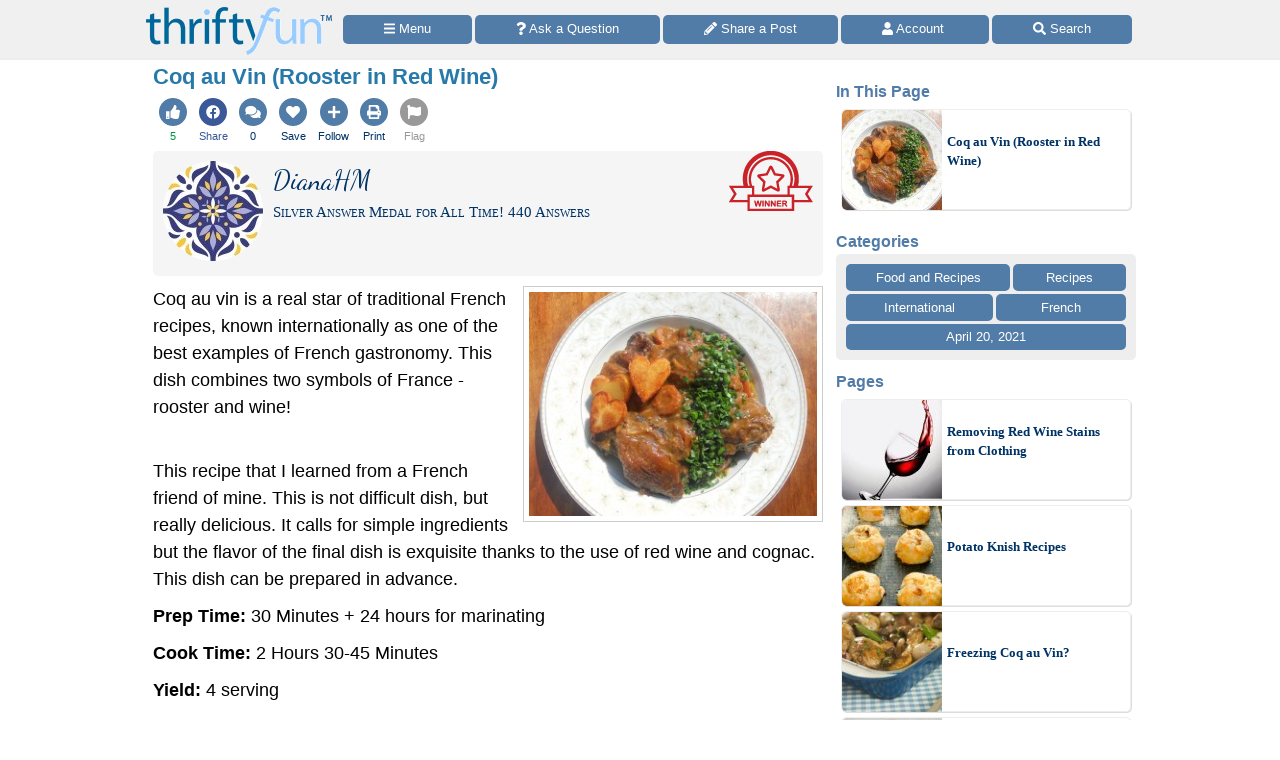

--- FILE ---
content_type: text/html
request_url: https://www.thriftyfun.com/Coq-au-Vin-Rooster-in-Red-Wine.html
body_size: 19028
content:
<!doctype html>
<html lang="en" xmlns="http://www.w3.org/1999/xhtml" xmlns:fb="https://www.facebook.com/2008/fbml"><head><meta charset="utf-8"><title>Coq au Vin (Rooster in Red Wine) | ThriftyFun</title><meta http-equiv="X-UA-Compatible" content="IE=edge"><meta http-equiv="Content-Language" content="en"><meta name="Description" content="Coq au vin is a real star of traditional French recipes, known internationally as one of the best examples of French gastronomy. This dish combines two symbols of France - rooster and wine!"><meta name="robots" content="index,follow,max-image-preview:large"><meta name="viewport" content="width=device-width,minimum-scale=1,initial-scale=1"><meta property="fb:app_id" content="188693417815572"><meta property="og:image" content="https://img.thrfun.com/img/242/838/coq-au-vin-rooster-in-wine_x5.jpg"><meta property="og:image" content="https://img.thrfun.com/img/242/838/coq-au-vin-rooster-in-wine_tx5.jpg"><meta property="og:site_name" content="ThriftyFun"><meta property="og:title" content="Coq au Vin (Rooster in Red Wine)"><meta property="og:type" content="article"><meta property="og:url" content="https://www.thriftyfun.com/Coq-au-Vin-Rooster-in-Red-Wine.html"><meta property="og:description" content="Coq au vin is a real star of traditional French recipes, known internationally as one of the best examples of French gastronomy. This dish combines two symbols of France - rooster and wine!"><link rel="canonical" href="https://www.thriftyfun.com/Coq-au-Vin-Rooster-in-Red-Wine.html"><link href="https://fonts.googleapis.com/css?family=Dancing%20Script&amp;display=swap" media="all" rel="stylesheet"><style>html{color:#000;background:#FFF}body{font:18px/1.5 verdana,helvetica,clean,sans-serif;*font-size:small;*font:x-small;margin:0;padding:0}a:visited,a:link{color:#036;text-decoration:none}a:hover{color:#999;text-decoration:underline}ol{list-style:decimal outside}ul{list-style:disc outside}div,li{margin:0}ol,ul{margin-left:2em}h1{margin:1em 0}p{margin-bottom:1em}div,h1,li,ol,p,ul{padding:0}img{border:0}h1{font-weight:bold}h1{font-size:138.5%}.tf_gd_sel{-webkit-appearance:none;font-size:16px;height:100%;left:0;opacity:0;position:absolute;top:0;width:100%}.tf_gd_btn{background:#517ca8;border-radius:5px;border-width:0;box-sizing:border-box;color:#fff;cursor:pointer;display:inline-block;font-style:normal;font-weight:normal;line-height:1.5;overflow:hidden;padding:.4em 1em;text-align:center;text-decoration:none;vertical-align:middle;white-space:pre}.tf_gd_nil{-webkit-appearance:none;background:0;border:0;margin:0;padding:0;text-decoration:none}button.tf_gd_nil{line-height:19.5px}.tf_gd_rbn{box-sizing:border-box;clear:both;display:-webkit-box-flex;display:-moz-box-flex;display:-webkit-flex;display:-ms-flex;display:flex;margin:20px auto 10px;position:relative;text-align:center;width:100%}.tf_gd_rbn_btn,a.tf_gd_rbn_btn{background:#517ca8;border-radius:5px;color:#fff;cursor:pointer;display:inline-block;flex:1 1 30%;margin-right:3px;max-height:1.8em;overflow:hidden;padding:.4em 1em;text-decoration:none;text-overflow:ellipsis;white-space:pre;width:25%}.tf_gd_rbn_thb,a.tf_gd_rbn_thb{background:#00933B;flex:1 1 30%;max-width:72px}.tf_gd_rbn_flg,a.tf_gd_rbn_flg{background:#999;flex:1 1 3%;max-width:26px;min-width:26px}.tf_gd_rbn_min,a.tf_gd_rbn_min{flex:1 1 30%;max-width:144px}.tf_gd_rbn_lbl,.tf_gd_rbn_rpy{background:#fff;color:#00933B;cursor:auto;flex:1 1 20%;padding:.4em 0;text-align:right}.tf_gd_rbn_rpy{flex:1 1 50%}.tf_gd_btn,.tf_gd_rbn,.tf_gd_fnt{font-family:"Lucida Grande","Lucida Sans Unicode",sans-serif;font-size:13px;font-weight:normal}.sb_27{background:#fff;border-radius:4px;color:#517ca8;display:inline-block;height:15px;padding:3px;vertical-align:top;width:15px}.sb_27 .ga{margin-top:-1px}.sb_27 .sa{height:15px;margin-top:-1px;width:15px}.sb_15{color:#517ca8;font-family:"Lucida Grande","Lucida Sans Unicode",sans-serif;font-size:16px;font-weight:bold;margin:0 10px;padding-top:10px;text-align:left}.sb_18{bottom:72px;position:fixed;width:300px}.sb_11{background:#eee;border-radius:5px;box-sizing:border-box;clear:both;display:-webkit-box-flex;display:-moz-box-flex;display:-webkit-flex;display:-ms-flex;display:flex;flex-wrap:wrap;font-family:"Lucida Grande","Lucida Sans Unicode",sans-serif;font-size:13px;margin:0 10px}.sb_12{margin-bottom:10px}a.sb_10,span.sb_10{background:#517ca8;border-radius:5px;box-sizing:border-box;color:#fff;flex:1 1 auto;margin:0 3px 3px 0;max-height:2.2em;min-width:80px;overflow:hidden;padding:.3em 1em;text-decoration:none;white-space:pre}a.sb_10{cursor:pointer}.sb_4{padding:10px 7px 7px 10px}a.sb_2{background:#517ca8;border-radius:5px;box-sizing:border-box;color:#fff;cursor:pointer;flex:1 1 33%;margin:0 3px 3px 0;overflow:hidden;padding:.3em 1em;text-align:left;text-decoration:none;text-overflow:ellipsis;white-space:pre}.sb_3{box-sizing:border-box;flex:1 1 33%;margin:0 3px 0 0;padding:0 1em}#sb_28{margin:0 0 10px 0;width:100%}#_tf_29{margin-bottom:0;margin-top:0}.sa-gsocial{color:#517ca8;font-size:28px;padding:1px}.sa-c-white{color:#fff}.st_tf55424096_30{box-sizing:border-box;margin:0 -2px;overflow:hidden;text-align:left;width:100%}.st_tf55424096_31{box-sizing:border-box;display:inline-block;vertical-align:top}.st_tf55424096_33{box-sizing:border-box;display:-webkit-box-flex;display:-moz-box-flex;display:-webkit-flex;display:-ms-flex;display:flex;flex-wrap:wrap;font-size:16px;min-height:58px;overflow:hidden;width:100%}.st_tf55424096_36{color:#537DA6;cursor:pointer;display:inline-block;flex:1 1 auto;flex-align:center;line-height:18px;padding:5px 3px;text-align:center;vertical-align:top}.st_tf55424096_41{font-size:11px;text-align:center}.st_tf55424096_44{color:#3B5998}.st_tf55424096_45{color:#00933B}.st_tf55424096_40{color:#999}html{background:#fff}body{background:#fff;margin:0 auto;max-width:1000px}#tf_body{background:#fff}#tf_hdr_bkg{background:#f0f0f0;border-bottom:solid 2px #eee;box-sizing:border-box;font-size:16px;height:45px;left:0;position:absolute;text-align:center;top:0;width:100%;z-index:10001}#hdr_64,#hdr_65{box-sizing:border-box;display:-webkit-box-flex;display:-moz-box-flex;display:-webkit-flex;display:-ms-flex;display:flex;margin:0 auto;max-width:1000px;white-space:pre;width:100%}#hdr_67{display:none}#hdr_68{height:36px;margin:5px 4px 0;vertical-align:top;width:140px}#hdr_69{box-sizing:border-box;display:inline-block;float:left;width:148px}#tf_hdr_arg{box-sizing:border-box;display:inline-block;width:calc(100% - 148px)}#hdr_70{box-sizing:border-box;display:-webkit-box-flex;display:-moz-box-flex;display:-webkit-flex;display:-ms-flex;display:flex;font-family:"Lucida Grande","Lucida Sans Unicode",sans-serif;font-size:13px;height:30px;margin-top:7px;padding:0 4px 0 5px;text-align:left;width:100%}a.hdr_73,span.hdr_73{display:none}a.hdr_72,span.hdr_72{display:inline-block}a.hdr_71,span.hdr_71{background:#517ca8;box-sizing:border-box;color:#fff;cursor:pointer;flex:1 1 auto;margin-right:1px;max-height:2.2em;min-width:16%;overflow:hidden;padding:.3em 0;text-align:center;text-decoration:none;white-space:pre}a.hdr_71:first-child,span.hdr_71:first-child{border-bottom-left-radius:5px;border-top-left-radius:5px}a.hdr_71:last-child,span.hdr_71:last-child{border-bottom-right-radius:5px;border-top-right-radius:5px}#hdr_74{height:45px}.hdr_act_msg{color:#a9bfd6;font-size:smaller;vertical-align:top}#ftr_75{clear:both;font-size:14px;margin:10px 0 126px 0;padding:20px;text-align:center}#tf_hdr_arw{bottom:19px;color:#517ca8;display:none;font-size:38px;height:38px;right:5px;position:fixed;width:38px;z-index:10002}.tf_gd_ad{display:inline-block;text-align:center}.tf_gd_tb{overflow:auto;overflow-y:hidden}.tf_gd_img{border:0;box-sizing:border-box;display:inline-block;float:right;height:auto;margin:0;max-width:calc(100% - 350px);min-width:150px;padding:0 0 10px 20px}.tf_gd_bdr{border-style:solid;border-width:1px}.tf_gd_big{font-size:16px}.tf_gd_bwd{min-width:30%}.tf_gd_bsm{font-size:10px}.tf_gd_rgt{float:right;margin-left:10px}.tf_gd_lft{float:left;margin-right:10px}.tf_gd_fd_act{cursor:pointer}.tf_gd_fd_div{position:relative}.tf_gd_fd_fade{background:rgba(255,255,255,0.5);background:linear-gradient(rgba(255,255,255,0),rgba(255,255,255,0.75),rgba(255,255,255,1));bottom:0;box-sizing:border-box;height:2em;overflow:hidden;position:absolute;text-align:center;width:100%;z-index:10}.tf_gd_fd_wbn{margin:5px;text-align:center}.tf_gdb_wht,a.tf_gdb_wht{background:#fff;color:#517ca8}.tf_gdb_grn,a.tf_gdb_grn{background:#00933B}.tf_gdb_gry,a.tf_gdb_gry{background:#ccc}.tf_gdb_drk,a.tf_gdb_drk{background:#999}.tf_gdb_red,a.tf_gdb_red{background:#C92228}.tf_gdb_orn,a.tf_gdb_orn{background:orange}.tf_gdb_brn,a.tf_gdb_brn{background:#945200}.tf_gdb_prp,a.tf_gdb_prp{background:#aa27a4}.tf_gdb_fbk,a.tf_gdb_fbk{background:#3B5998}.tf_gdc_blk,a.tf_gdc_blk{border-color:#000;color:#000}.tf_gdc_grn,a.tf_gdc_grn{border-color:#00933B;color:#00933B}.tf_gdc_gry,a.tf_gdc_gry{border-color:#ccc;color:#ccc}.tf_gdc_drk,a.tf_gdc_drk{border-color:#555;color:#555}.tf_gdc_red,a.tf_gdc_red{border-color:#C92228;color:#C92228}.tf_gdc_orn,a.tf_gdc_orn{border-color:orange;color:orange}.tf_gdc_brn,a.tf_gdc_brn{border-color:#945200;color:#945200}.tf_gdc_prp,a.tf_gdc_prp{border-color:#aa27a4;color:#aa27a4}.tf_gdc_fbk,a.tf_gdc_fbk{border-color:#3B5998;color:#3B5998}.tf_gd_clr{clear:both}.tf_gd_nw{white-space:nowrap}.bnr_tf{display:none}.bv2m_loc{clear:both;display:-webkit-box-flex;display:-moz-box-flex;display:-webkit-flex;display:-ms-flex;display:flex;flex-wrap:wrap;margin-right:5px}.bv2m_wrp,.bv2n_wrp{background:#fff;box-sizing:border-box;display:inline-block;flex:1 1 240px;margin:5px 0 0 5px;max-width:520px;min-width:260px;position:relative;vertical-align:top;width:100%}.bv2m_pad{background:#fff;margin:0 5px}.bv2m_div,.bv2n_div{border-radius:5px;border:solid 1px #eee;box-sizing:border-box;box-shadow:1px 1px 0 #ddd;cursor:pointer;text-align:left}.bv2m_div{height:176px}.bv2n_div{height:101px}.bv2m_ad{border-radius:5px;border:solid 1px #eee;box-shadow:1px 1px 0 #ddd;box-sizing:border-box;padding-right:5px}.bv2m_txt,.bv2n_txt{box-sizing:border-box;display:inline-block;font-family:Verdana;margin:0 0 0 5px;min-height:24px;overflow:hidden;vertical-align:middle;position:relative}.bv2m_txt{font-size:14px;max-height:175px;width:calc(100% - 180px)}.bv2n_txt{font-size:13px;max-height:100px;width:calc(100% - 105px)}.bv2m_byl{display:inline-block;margin-top:5px;width:100%}.bv2m_fdr{background:rgba(255,255,255,0.5);background:linear-gradient(rgba(255,255,255,0),rgba(255,255,255,0.6),rgba(255,255,255,0.9),rgba(255,255,255,1));bottom:0;box-sizing:border-box;display:block;height:20px;left:0;position:absolute;right:0}.bv2m_ttl{display:inline-block;font-weight:bold;margin:5px 0;width:100%}.bv2m_rlt{background:#fff;border-radius:5px;box-sizing:border-box;color:#517ca8;display:inline-block;text-align:left}.bv2m_img,.bv2n_img{border-bottom-left-radius:5px;border-top-left-radius:5px;border:0 !important;box-sizing:border-box;display:inline-block;vertical-align:middle}.bv2m_img{max-height:175px;width:175px}.bv2n_img{max-height:100px;width:100px}.bv2m_bnr,.bv2n_bnr{box-sizing:border-box;max-height:25px;width:auto}.bv2m_dnr,.bv2n_dnr{background:#F0F0F0;border-top-left-radius:5px;box-sizing:border-box;height:25px;left:1px;position:absolute;text-align:left;top:0}.bv2m_dnr{width:175px}.bv2n_dnr{width:100px}p{margin:10px 0 0;text-align:left}h1{color:#2779aa;font-size:123.1%}h2,h3{color:#333;font-size:108%}ul{margin:10px 0 0;text-align:left}ul>li{list-style-type:disc;margin:0 1.5em 0.5em}li.lh,lh{display:inline-block;font-weight:bold;list-style-type:none;margin:10px 0 0}ol{margin:10px 0;text-align:left}ol>li{list-style-position:inside;list-style-type:decimal;margin:10px 8px 0}.art_sbdy{background:#fff;border:0;display:inline-block;margin:0 10px 5px;overflow:visible;padding:0;vertical-align:top;width:calc(100% - 20px)}button.art{float:right;margin-left:10px;vertical-align:middle}div.art{background:#dde5ee;background:linear-gradient(#dde5ee 20px,#fff 40px,#fff);border:0;clear:both;margin:10px -10px 10px;padding:5px 10px 0;text-align:left}div.art:first-child{margin-top:0}div.art img.art_img{margin-left:-10px}hr.art{border:0;border-top:.5em solid #eee;clear:both;margin-top:1em}h2.art{color:#27aa6d;font-weight:bold;text-align:left}h3.art,h4.art{color:#2779aa;font-weight:bold;text-align:left}p.art{padding:0}.art_top{display:inline-block;width:100%;zoom:1}.jump{cursor:pointer}.top{margin-top:0 !important}div.art_img{float:right;margin-top:0px;text-align:center}img.art_img{border:0;padding:0;max-width:100%;height:auto}img.avatar{border-radius:50%;height:auto;float:left;margin-bottom:5px;margin-right:5px;vertical-align:middle;width:100px}img.photo{border:0;padding:0;max-width:100%;height:auto}.fbc{margin-left:20px}.fb_hdr{background:#f5f5f5;border-radius:5px;margin:20px 0 10px;padding:10px}.fb_hdr_top{background:#f5f5f5;border-radius:5px;margin-bottom:10px;padding:10px}.fb_ach{color:#036;font-size:15px;font-variant:small-caps}div.fb_flx,p.fb_flx{display:-webkit-box-flex;display:-moz-box-flex;display:-webkit-flex;display:-ms-flex;display:flex;margin:0;padding:0}span.fb_flx,a.fb_flx{flex:1 1 auto;font-family:Verdana;font-size:.75em}div.fb_flx_avt,p.fb_flx_avt{margin-left:110px}.fb_spc{height:10px}p.fb_ftr{clear:both;font-family:Verdana;font-size:.75em;padding:0px 0}a.fb_rpt{color:gray;text-align:right}a.fb_win{color:#c3252b;text-align:right}.fb_wmg{float:right;padding-left:20px;position:relative;top:-10px}.fb_hlp{color:#090;text-align:right;white-space:pre}.fb_hlp_cnt{font-weight:bold}.fb_hlp_zero{display:none}.art_fb_dt{color:grey}a.fb_by:visited,a.fb_by:link{color:#036}.fb_name{font-family:"Dancing Script","Brush Script MT","Segoe Script",cursive;font-size:200%}button.center,span.center{clear:both;display:block;margin:15px auto !important}img.center{border:0;box-shadow:0;display:block;margin:0;margin:15px auto !important;padding:0}.art_add{color:#333333;font-size:14px}.slick-outer{margin:0;position:relative;width:100%}.slick-noflash{display:none}.slick-slider{box-sizing:border-box;display:block;position:relative;-webkit-user-select:none;-moz-user-select:none;-ms-user-select:none;user-select:none;-webkit-touch-callout:none;-khtml-user-select:none;-ms-touch-action:pan-y;touch-action:pan-y;-webkit-tap-highlight-color:transparent}.slick-list{display:block;margin:0;overflow:hidden;padding:0;position:relative}.slick-list:focus{outline:none}.slick-list.dragging{cursor:pointer;cursor:hand}.slick-slider .slick-track,.slick-slider .slick-list{-webkit-transform:translate3d(0,0,0);-moz-transform:translate3d(0,0,0);-ms-transform:translate3d(0,0,0);-o-transform:translate3d(0,0,0);transform:translate3d(0,0,0)}.slick-track{display:block;left:0;position:relative;top:0}.slick-track:before,.slick-track:after{content:"";display:table}.slick-track:after{clear:both}.slick-loading .slick-track{visibility:hidden}.slick-slide{display:none;float:left;height:100%;min-height:1px}.slick-slide img{display:block}.slick-slide.slick-loading img{display:none}.slick-slide.dragging img{pointer-events:none}.slick-initialized .slick-slide{display:block}.slick-loading .slick-slide{visibility:hidden}.slick-vertical .slick-slide{border:1px solid transparent;display:block;height:auto}.slick-arrow.slick-hidden{display:none}.slick-prev,.slick-next{background:transparent;border:none;color:transparent;cursor:pointer;display:block;font-size:0;height:30px;line-height:0;outline:none;padding:0;position:absolute;top:50%;-webkit-transform:translate(0,-50%);-ms-transform:translate(0,-50%);transform:translate(0,-50%);width:30px;z-index:10000}.slick-prev:hover,.slick-prev:focus,.slick-next:hover,.slick-next:focus{background:transparent;color:transparent;outline:none}.slick-prev:hover:before,.slick-prev:focus:before,.slick-next:hover:before,.slick-next:focus:before{opacity:1}.slick-prev.slick-disabled:before,.slick-next.slick-disabled:before{opacity:.25}.slick-prev:before,.slick-next:before{-moz-osx-font-smoothing:grayscale;-webkit-font-smoothing:antialiased;color:#000;font-size:30px;line-height:1;opacity:.75}.slick-prev{left:5px}.slick-prev:before{content:"◀"}.slick-next{right:5px}.slick-next:before{content:"▶"}.slick-dotted.slick-slider{margin-bottom:30px}.slick-dots{bottom:-25px;display:block;list-style:none;margin:0;padding:0;position:absolute;text-align:center;width:100%}.slick-dots li{cursor:pointer;display:inline-block;height:20px;margin:0 5px;padding:0;position:relative;width:20px}.slick-dots li button{background:transparent;border:0;color:transparent;cursor:pointer;display:block;font-size:0;height:20px;line-height:0;outline:none;padding:5px;width:20px}.slick-dots li button:hover,.slick-dots li button:focus{outline:none}.slick-dots li button:hover:before,.slick-dots li button:focus:before{opacity:1}.slick-dots li button:before{-moz-osx-font-smoothing:grayscale;-webkit-font-smoothing:antialiased;color:#000;content:"●";font-size:20px;height:20px;left:0;line-height:20px;opacity:.25;position:absolute;text-align:center;top:0;width:20px}.slick-dots li.slick-active button:before{color:black;opacity:.75}.ado{box-sizing:border-box;clear:both;margin:30px auto;max-width:336px}.adp{background:#ccc;border-radius:3px;color:#fff;float:right;font-size:9px;margin:5px;padding:3px 5px}.adx{clear:both}.ads{display:block;max-width:100%;width:336px}.img_max{background-image:url(data:image/svg+xml;charset=utf-8,%3csvg%20xmlns%3d%22http%3a%2f%2fwww.w3.org%2f2000%2fsvg%22%20width%3d%2224%22%20height%3d%2224%22%20viewBox%3d%220%200%2024%2024%22%3e%3cstyle%3e.st0%7bfill%3a%23fff%7d%3c%2fstyle%3e%3cpath%20class%3d%22st0%22%20d%3d%22M13%2010h-3v3h-2v-3h-3v-2h3v-3h2v3h3v2zm8.172%2014l-7.387-7.387c-1.388.874-3.024%201.387-4.785%201.387-4.971%200-9-4.029-9-9s4.029-9%209-9%209%204.029%209%209c0%201.761-.514%203.398-1.387%204.785l7.387%207.387-2.828%202.828zm-12.172-8c3.859%200%207-3.14%207-7s-3.141-7-7-7-7%203.14-7%207%203.141%207%207%207z%22%2f%3e%3c%2fsvg%3e);background-position:center;background-repeat:no-repeat;color:#fff;cursor:pointer;font-size:10px;height:24px;position:relative;text-align:center;top:-42px;width:100%}svg:not(:root).sa{overflow:visible}.sa{display:inline-block;font-size:inherit;height:1em;overflow:visible;vertical-align:-.125em}.sa-w-14{width:0.875em}.sa-w-12{width:0.75em}.sa-w-16{width:1em}.sa-fw{width:1.25em}.sa-w-18{width:1.125em}.in234,.in34{display:none}@media(min-width:524px){.st_tf55424096_30{margin:0}.in234{display:inline}.in34{display:none}}@media(min-width:774px){.st_tf55424096_36{padding:5px}body{background:#fff}a.hdr_71,span.hdr_71{border-radius:5px;margin-right:3px}#hdr_68{height:48px;margin:7px 6px 0;width:186px}#hdr_69{box-sizing:border-box;display:inline-block;width:198px}#tf_hdr_arg{box-sizing:border-box;display:inline-block;width:calc(100% - 199px)}#tf_hdr_bkg{height:60px}#hdr_70{margin-top:15px}a.hdr_73{display:inline-block}#hdr_74{height:60px}.tf_gd_img{border:1px solid #ccc;margin:0 0 10px 10px;max-width:initial;min-width:300px;padding:5px}.tf_gd_fd_fmob{display:none}.bv2m_wrp{flex:1 1 320px;max-width:640px;min-width:320px}h1{margin:0 0 10px}h2,h3,h4{margin:20px 0 10px}ol>li{list-style-position:outside;margin:10px 2.5em 0}ul>li{list-style-position:outside;margin:0 2.5em 0.5em}p.art{padding:0}img.art_img{border:1px solid #ccc;padding:5px}img.photo{border:1px solid #ccc;padding:5px}img.center{clear:both;display:block}.img_max{top:-48px}.in234,.in34{display:inline}}@media(min-width:1024px){.sb_15{margin:0}.sb_11{margin:0}a.sb_2{flex:1 1 100%}a.sb_3{flex:1 1 100%}#sb_28{background:#fff;display:inline-block;margin-top:10px;text-align:center;vertical-align:top;width:300px}.art_sbdy{margin:0 3px 5px;min-height:1000px;padding:0 10px 10px;width:calc(100% - 330px)}div.art{border-radius:5px;border:solid #dde5ee 1px;margin:10px 0 10px;padding-bottom:10px;text-align:left}hr.art{width:calc(100% - 20px)}.art_top{text-align:left}.in234,.in34{display:inline}}@media print{#sb_28{display:none}.st_tf55424096_30{display:none}#tf_hdr_bkg{background:#fff;border:none}#hdr_69{text-align:center;width:100%}#tf_hdr_arg{display:none}#ftr_75{margin-bottom:0}#tf_hdr_arw{display:none}.tf_gd_btn{display:none}.tf_gd_rbn{display:none}.fb_hdr_top{margin-bottom:10px}.art_add{display:none}.slick-slideshow div{display:inline-block;margin:0 10px;vertical-align:top;max-width:calc(33% - 20px)}.slick-slideshow img{max-height:288px;width:auto}.admanager{display:none}.ado{display:none}.adp{display:none}.noprint{display:none}.art{margin-bottom:0;clear:both}img.art_img{max-height:288px;vertical-align:top;width:auto}.tf_gd_img{float:left;padding:0 20px 10px 0}body{background:#fff;color:#333;font-family:Georgia,Times,serif;margin:0 auto;max-width:1000px}img,li,p{break-inside:avoid;orphans:3;page-break-inside:avoid;widows:3}h1{font-family:Georgia,Times,cursive;font-size:36px;font-weight:bold;margin:0}h1,h2,h3,h4,h5,h6,h7{break-after:avoid;page-break-after:avoid}hr{border:solid 2px #ccc}ol{column-gap:2em;margin-top:0}ul{column-count:2;column-gap:2em;margin-top:0}}@media screen{.printonly{display:none}}</style><link as="script" href="https://c.amazon-adsystem.com/aax2/apstag.js" rel="preload"><link as="style" href="https://fonts.googleapis.com/css?family=Dancing%20Script&amp;display=swap" rel="preload"><link as="script" href="https://www.googletagmanager.com/gtag/js?id=G-1S8JR9B2QT" rel="preload"><link as="script" href="https://securepubads.g.doubleclick.net/tag/js/gpt.js" rel="preload"><link as="script" href="https://code.jquery.com/jquery-3.6.0.min.js" rel="preload"></head><body><a id="top" role="none"></a><div id="tf_hdr_bkg"><div id="hdr_66"><div id="hdr_64"><div id="hdr_69"><a aria-label="Home Page" data-google-interstitial="false" href="//www.thriftyfun.com/"><img alt="" height="48" id="hdr_68" nopin="nopin" src="//img.thrfun.com/images/thriftyfun186x48.png" width="186"></a></div><div id="tf_hdr_arg"><div id="hdr_70"><a aria-label="Site Menu" class="hdr_71 hdr_72" data-google-interstitial="false" href="//www.thriftyfun.com/tf/menu.html"><svg aria-hidden="true" focusable="false" data-prefix="fas" data-icon="bars" class="sa sa-bars sa-w-14" role="img" xmlns="http://www.w3.org/2000/svg" viewBox="0 0 448 512"><use xlink:href="#sa-bars"></use></svg><span class="in234"> Menu</span></a><a aria-label="Ask a Question" class="hdr_71 hdr_73" data-google-interstitial="false" href="//www2.thriftyfun.com/share/index.lasso?share=11"><svg aria-hidden="true" focusable="false" data-prefix="fas" data-icon="question" class="sa sa-question sa-w-12" role="img" xmlns="http://www.w3.org/2000/svg" viewBox="0 0 384 512"><use xlink:href="#sa-question"></use></svg><span class="in34"> Ask a Question</span></a><a aria-label="Share a Post" class="hdr_71 hdr_73" data-google-interstitial="false" href="//www2.thriftyfun.com/contests/home.lasso"><svg aria-hidden="true" focusable="false" data-prefix="fas" data-icon="pencil-alt" class="sa sa-pencil-alt sa-w-16" role="img" xmlns="http://www.w3.org/2000/svg" viewBox="0 0 512 512"><use xlink:href="#sa-pencil"></use></svg><span class="in34"> Share a Post</span></a><a aria-label="Access Account" class="hdr_71 hdr_72" data-google-interstitial="false" href="//www2.thriftyfun.com/account/index.lasso"><svg aria-hidden="true" focusable="false" data-prefix="fas" data-icon="user" class="sa sa-user sa-w-14" role="img" xmlns="http://www.w3.org/2000/svg" viewBox="0 0 448 512"><use xlink:href="#sa-user"></use></svg><span class="in234"> Account </span></a><a aria-label="Site Search" class="hdr_71 hdr_72" data-google-interstitial="false" href="//www2.thriftyfun.com/search/google_results.lasso"><svg aria-hidden="true" focusable="false" data-prefix="fas" data-icon="search" class="sa sa-search sa-w-16" role="img" xmlns="http://www.w3.org/2000/svg" viewBox="0 0 512 512"><use xlink:href="#sa-search"></use></svg><span class="in234"> Search</span></a></div></div></div><div id="hdr_67"><div id="hdr_65">social</div></div></div></div><div id="hdr_74"></div><div class="art_sbdy"><h1 id="_tf_29">Coq au Vin (Rooster in Red Wine)</h1><div class="st_tf55424096_30"><div class="st_tf55424096_31"><div class="st_tf55424096_33"><div id="st_tf55424096_52" class="tfup st_tf55424096_36 st_tf55424096_45" data-tfindex="tf55424096"><span class="sa-gsocial"><svg aria-hidden="true" focusable="false" data-prefix="fas" data-icon="thumbs-up" class="sa sa-thumbs-up sa-w-16" role="img" xmlns="http://www.w3.org/2000/svg" viewBox="0 0 1024 1024"><circle cx="512" cy="512" r="512" fill="currentColor"></circle><use xlink:href="#sa-thumbs-up" class="sa-c-white" transform="translate(256,256)"></use></svg></span><div id="up-tf55424096" class="st_tf55424096_41">5</div></div><a class="jumpnew st_tf55424096_36" data-google-interstitial="false" href="https://www.facebook.com/dialog/share?href=https%3a%2f%2fwww.thriftyfun.com%2fCoq-au-Vin-Rooster-in-Red-Wine.html&amp;app_id=188693417815572&amp;display=page&amp;hashtag=%23ThriftyFun&amp;redirect_uri=https%3a%2f%2fwww.thriftyfun.com%2fCoq-au-Vin-Rooster-in-Red-Wine.html"><span class="st_tf55424096_44 sa-gsocial"><svg aria-hidden="true" focusable="false" data-prefix="fab" data-icon="facebook" class="sa sa-facebook sa-w-16" role="img" xmlns="http://www.w3.org/2000/svg" viewBox="0 0 1024 1024"><circle cx="512" cy="512" r="512" fill="currentColor"></circle><use xlink:href="#sa-facebook" class="sa-c-white" transform="translate(256,256)"></use></svg></span><div class="st_tf55424096_41 st_tf55424096_44">Share</div></a><a class="jump st_tf55424096_36" data-google-interstitial="false" href="#feedback"><span class="sa-gsocial"><svg aria-hidden="true" focusable="false" data-prefix="fas" data-icon="comments" class="sa sa-comments sa-w-16" role="img" xmlns="http://www.w3.org/2000/svg" viewBox="0 0 1024 1024"><circle cx="512" cy="512" r="512" fill="currentColor"></circle><use xlink:href="#sa-comments" class="sa-c-white" transform="translate(224,256)"></use></svg></span><div class="st_tf55424096_41">0</div></a><a class="jump st_tf55424096_36" data-google-interstitial="false" href="//www2.thriftyfun.com/_dialogs/edit_saved.lasso?tf_index=tf55424096"><span class="sa-gsocial"><svg aria-hidden="true" focusable="false" data-prefix="fas" data-icon="heart" class="sa sa-heart sa-w-16" role="img" xmlns="http://www.w3.org/2000/svg" viewBox="0 0 1024 1024"><circle cx="512" cy="512" r="512" fill="currentColor"></circle><use xlink:href="#sa-heart" class="sa-c-white" transform="translate(256,256)"></use></svg></span><div class="st_tf55424096_41">Save</div></a><a class="jump st_tf55424096_36" data-google-interstitial="false" href="//www2.thriftyfun.com/_dialogs/edit_follow.lasso?tf_index=tf55424096"><span class="sa-gsocial"><svg aria-hidden="true" focusable="false" data-prefix="fas" data-icon="plus" class="sa sa-plus sa-w-16" role="img" xmlns="http://www.w3.org/2000/svg" viewBox="0 0 1024 1024"><circle cx="512" cy="512" r="512" fill="currentColor"></circle><use xlink:href="#sa-plus" class="sa-c-white" transform="translate(288,256)"></use></svg></span><div class="st_tf55424096_41">Follow</div></a><a class="jump st_tf55424096_36" data-google-interstitial="false" href="//www2.thriftyfun.com/print.lasso?tf_index=tf55424096"><span class="sa-gsocial"><svg aria-hidden="true" focusable="false" data-prefix="fas" data-icon="print" class="sa sa-print sa-w-16" role="img" xmlns="http://www.w3.org/2000/svg" viewBox="0 0 1024 1024"><circle cx="512" cy="512" r="512" fill="currentColor"></circle><use xlink:href="#sa-print" class="sa-c-white" transform="translate(256,256)"></use></svg></span><div class="st_tf55424096_41">Print</div></a><a class="jump st_tf55424096_36" data-google-interstitial="false" href="//www2.thriftyfun.com/_dialogs/report.lasso?article=tf55424096"><span class="st_tf55424096_40 sa-gsocial"><svg aria-hidden="true" focusable="false" data-prefix="fas" data-icon="flag" class="sa sa-flag sa-w-16" role="img" xmlns="http://www.w3.org/2000/svg" viewBox="0 0 1024 1024"><circle cx="512" cy="512" r="512" fill="currentColor"></circle><use xlink:href="#sa-flag" class="sa-c-white" transform="translate(256,256)"></use></svg></span><div class="st_tf55424096_41 st_tf55424096_40">Flag</div></a></div></div></div><div class="art_top"><div class="fb_hdr_top"><a href="//www.thriftyfun.com/tf/profile/261/usr82841261/index.html"><img  class="_im251817 avatar" height="100" onerror="imgerr(this)" src="https://img.thrfun.com/img/251/817/istock_26_ts3.jpg" width="100"></a><a href="//www.thriftyfun.com/tf/contest/001/400.html" rel="nofollow" target="_blank"><img  class="fb_wmg" height="60" src="//img.thrfun.com/images/winner_banner_small2.png" width="84"></a><div class="fb_flx fb_flx_avt"><span class="fb_flx"><a href="//www.thriftyfun.com/tf/profile/261/usr82841261/index.html" class="fb_by" itemprop="url" target="_top"><span itemprop="name" class="fb_name">DianaHM</span></a><br><span class="fb_ach">Silver Answer Medal for All Time! 440&nbsp;Answers</span></span></div><div class="tf_gd_clr"></div></div><div itemprop="description"><p class="art top"><img  alt="A plate of coq a vin with fried potatoes." class="_im242838 tf_gd_img" height="233" onerror="imgerr(this)" src="https://img.thrfun.com/img/242/838/coq-au-vin-rooster-in-wine_s5.jpg" width="300">Coq au vin is a real star of traditional French recipes, known internationally as one of the best examples of French gastronomy. This dish combines two symbols of France - rooster and wine!<div class="tf_gd_ad"><div class="ado" id="_tf_54"><div class="adp">Advertisement</div><br><ins class="admanager ads" id="dfp_55"></ins><div class="adx"></div></div></div><p class="art">This recipe that I learned from a French friend of mine. This is not difficult dish, but really delicious. It calls for simple ingredients but the flavor of the final dish is exquisite thanks to the use of red wine and cognac. This dish can be prepared in advance.</p></div><p class="art"><b>Prep Time:</b> 30 Minutes + 24 hours for marinating</p><p class="art"><b>Cook Time:</b> 2 Hours 30-45 Minutes</p><p class="art"><b>Yield:</b> 4 serving</p><p class="art"><b>Ingredients:</b></p><ul class="pj_ingredients"><li itemprop="recipeIngredient">3.5 lb Rooster </li><li itemprop="recipeIngredient">2 cups Red wine (Fleurie or Burgundy or any good quality, robust red wine)</li><li itemprop="recipeIngredient">2 Tbsp Cognac</li><li itemprop="recipeIngredient">2 Carrot</li><li itemprop="recipeIngredient">2 Onion</li><li itemprop="recipeIngredient">1 Tbsp Flour</li><li itemprop="recipeIngredient">1 cup Chicken stock</li><li itemprop="recipeIngredient">Some oil</li><li itemprop="recipeIngredient">3 Cloves of garlic, unpeeled</li><li itemprop="recipeIngredient">3/4 Tbsp Black peppercorns</li><li itemprop="recipeIngredient">2 Bay leaves</li><li itemprop="recipeIngredient">2 Dry thyme sprigs</li><li itemprop="recipeIngredient">3 String for bouquet garni</li><li itemprop="recipeIngredient">Salt, ground pepper</li></ul><p class="art"><b>Steps:</b></p><ol itemprop="recipeInstructions"><li>Cut the rooster into pieces. You can cut off the fat.</li><img  alt="A plate of cut up chicken pieces." class="_im242843 art_img photo center" height="357" itemprop="thumbnailUrl" onerror="imgerr(this)" src="https://img.thrfun.com/img/242/843/coq-au-vin-rooster-in-red-wine_m5.jpg" width="450"><div class="img_max jumpnew" data-href="https://img.thrfun.com/img/242/843/coq-au-vin-rooster-in-red-wine_x5.jpg">&nbsp;</div><li>Prepare bouquet garni: wrap the thyme with bay leaves and tie with string.<br><br>The bouquet garni is an assortment of aromatic plants, intended to impregnate dishes and sauces, in many French recipes.</li><img alt="A bouquet garni wrapped up with kitchen twine." height="421" itemprop="thumbnailUrl" onerror="imgerr(this)" data-src="https://img.thrfun.com/img/242/846/coq-au-vin-rooster-in-red-wine_3_m5.jpg" width="450" src="[data-uri]" class="_im242846 art_img center photo tf_img_lzy"><div class="img_max jumpnew" data-href="https://img.thrfun.com/img/242/846/coq-au-vin-rooster-in-red-wine_3_x5.jpg">&nbsp;</div><div class="ado" id="_tf_56"><div class="adp">Advertisement</div><br><ins class="admanager ads" id="dfp_57"></ins><div class="adx"></div></div><li>Peel carrots and onions. Chop the onion finely and the carrots into slices.</li><img alt="Diced onion and sliced carrots." height="354" itemprop="thumbnailUrl" onerror="imgerr(this)" data-src="https://img.thrfun.com/img/242/844/coq-au-vin-rooster-in-red-wine_1_m5.jpg" width="450" src="[data-uri]" class="_im242844 art_img center photo tf_img_lzy"><div class="img_max jumpnew" data-href="https://img.thrfun.com/img/242/844/coq-au-vin-rooster-in-red-wine_1_x5.jpg">&nbsp;</div><li>Mix meat, onion and carrot in a pan or bowl.</li><img alt="Placing the chicken and vegetables in a bowl." height="398" itemprop="thumbnailUrl" onerror="imgerr(this)" data-src="https://img.thrfun.com/img/242/847/coq-au-vin-rooster-in-red-wine_4_m5.jpg" width="450" src="[data-uri]" class="_im242847 art_img center photo tf_img_lzy"><div class="img_max jumpnew" data-href="https://img.thrfun.com/img/242/847/coq-au-vin-rooster-in-red-wine_4_x5.jpg">&nbsp;</div><li>Add black pepper, bouquet garni and wine. Cover and marinate for 24 hours.</li><img alt="Adding the bouquet garni and marinade in the bowl." height="338" itemprop="thumbnailUrl" onerror="imgerr(this)" data-src="https://img.thrfun.com/img/242/848/coq-au-vin-rooster-in-red-wine_5_m5.jpg" width="450" src="[data-uri]" class="_im242848 art_img center photo tf_img_lzy"><div class="img_max jumpnew" data-href="https://img.thrfun.com/img/242/848/coq-au-vin-rooster-in-red-wine_5_x5.jpg">&nbsp;</div><li>Remove the meat, bouquet garni. Filter the marinade and set aside.</li><img alt="Removing the marinated chicken from the bowl, separating the marinade and veggies." height="347" itemprop="thumbnailUrl" onerror="imgerr(this)" data-src="https://img.thrfun.com/img/242/849/coq-au-vin-rooster-in-red-wine_6_m5.jpg" width="450" src="[data-uri]" class="_im242849 art_img center photo tf_img_lzy"><div class="img_max jumpnew" data-href="https://img.thrfun.com/img/242/849/coq-au-vin-rooster-in-red-wine_6_x5.jpg">&nbsp;</div><div class="ado" id="_tf_58"><div class="adp">Advertisement</div><br><ins class="admanager ads" id="dfp_59"></ins><div class="adx"></div></div><li>Dry the meat with a towel.<br><br>Heat the oil in a stew pot, throw in the pieces of rooster and let them brown well on all sides. Take out the meat.</li><img alt="The browned chicken pieces on a plate." height="346" itemprop="thumbnailUrl" onerror="imgerr(this)" data-src="https://img.thrfun.com/img/242/850/coq-au-vin-rooster-in-red-wine_7_m5.jpg" width="450" src="[data-uri]" class="_im242850 art_img center photo tf_img_lzy"><div class="img_max jumpnew" data-href="https://img.thrfun.com/img/242/850/coq-au-vin-rooster-in-red-wine_7_x5.jpg">&nbsp;</div><li>Add the carrots and onions from the marinade in the same stew pot. Let them cook in the fat left over from the meat over low heat for 5 minutes.<br><br>Sprinkle everything with flour, stir for two minutes to coat the vegetables well.</li><img alt="Cooking down the mixture." height="272" itemprop="thumbnailUrl" onerror="imgerr(this)" data-src="https://img.thrfun.com/img/242/855/coq-au-vin-rooster-in-red-wine_12_m5.jpg" width="450" src="[data-uri]" class="_im242855 art_img center photo tf_img_lzy"><div class="img_max jumpnew" data-href="https://img.thrfun.com/img/242/855/coq-au-vin-rooster-in-red-wine_12_x5.jpg">&nbsp;</div><li>Bring back the meat, squeeze out the garlic.<br><br>Heat the cognac, pour it in and flamb&#233;.</li><div class="slick-outer slick-type-dots"><div class="slick-slideshow" id="ss_0"><div><img alt="Adding garlic to the chicken pieces." height="422" itemprop="thumbnailUrl" onerror="imgerr(this)" data-src="https://img.thrfun.com/img/242/854/coq-au-vin-rooster-in-red-wine_11_m5.jpg" width="450" src="[data-uri]" class="_im242854 art_img center photo tf_img_lzy"><div class="img_max jumpnew" data-href="https://img.thrfun.com/img/242/854/coq-au-vin-rooster-in-red-wine_11_x5.jpg">&nbsp;</div></div><div class="slick-noflash"><img alt="Adding garlic to the chicken pieces." height="369" itemprop="thumbnailUrl" onerror="imgerr(this)" data-src="https://img.thrfun.com/img/242/856/coq-au-vin-rooster-in-red-wine_13_m5.jpg" width="450" src="[data-uri]" class="_im242856 art_img center photo tf_img_lzy"><div class="img_max jumpnew" data-href="https://img.thrfun.com/img/242/856/coq-au-vin-rooster-in-red-wine_13_x5.jpg">&nbsp;</div></div></div></div><div class="ado" id="_tf_60"><div class="adp">Advertisement</div><br><ins class="admanager ads" id="dfp_61"></ins><div class="adx"></div></div><li>Add bouquet garni, wine, broth. Salt a little, pepper. Simmer for about 2-2.5 hours on low heat, turning the pieces over every so often.</li><img alt="Cooking the browned chicken in the wine marinade, with vegetables." height="363" itemprop="thumbnailUrl" onerror="imgerr(this)" data-src="https://img.thrfun.com/img/242/851/coq-au-vin-rooster-in-red-wine_8_m5.jpg" width="450" src="[data-uri]" class="_im242851 art_img center photo tf_img_lzy"><div class="img_max jumpnew" data-href="https://img.thrfun.com/img/242/851/coq-au-vin-rooster-in-red-wine_8_x5.jpg">&nbsp;</div><li>I used fried potatoes as a side dish.<br><br>Peel the potatoes, cut into slices about 0.5 cm thick. Cut out the hearts, dry with a towel.</li><img alt="Cutting potatoes in a heart shape." height="373" itemprop="thumbnailUrl" onerror="imgerr(this)" data-src="https://img.thrfun.com/img/242/852/coq-au-vin-rooster-in-red-wine_9_m5.jpg" width="450" src="[data-uri]" class="_im242852 art_img center photo tf_img_lzy"><div class="img_max jumpnew" data-href="https://img.thrfun.com/img/242/852/coq-au-vin-rooster-in-red-wine_9_x5.jpg">&nbsp;</div><li>Fry on all sides until golden brown. Place on a paper towel to remove excess grease.</li><img alt="The heart shaped fried potatoes." height="423" itemprop="thumbnailUrl" onerror="imgerr(this)" data-src="https://img.thrfun.com/img/242/853/coq-au-vin-rooster-in-red-wine_10_m5.jpg" width="450" src="[data-uri]" class="_im242853 art_img center photo tf_img_lzy"><div class="img_max jumpnew" data-href="https://img.thrfun.com/img/242/853/coq-au-vin-rooster-in-red-wine_10_x5.jpg">&nbsp;</div><li>Taste and adjust the seasoning before serving.<br><br>Serve the rooster in wine with fried potato hearts. Garnish with chopped green onions or garlic.</li><img alt="A plate of coq a vin with fried potatoes." height="382" itemprop="thumbnailUrl" onerror="imgerr(this)" data-src="https://img.thrfun.com/img/242/857/coq-au-vin-rooster-in-red-wine_14_m5.jpg" width="450" src="[data-uri]" class="_im242857 art_img center photo tf_img_lzy"><div class="img_max jumpnew" data-href="https://img.thrfun.com/img/242/857/coq-au-vin-rooster-in-red-wine_14_x5.jpg">&nbsp;</div><div class="ado" id="_tf_62"><div class="adp">Advertisement</div><br><ins class="admanager ads" id="dfp_63"></ins><div class="adx"></div></div></ol><div class="art_wrp"><a name="feedback"></a><div id="fb_tf55424096" style="margin-top:10px"></div></div><p class="art_add"><b>Add your voice!</b> Click below to comment. ThriftyFun is powered by your wisdom!<div class="tf_gd_rbn"><a class="tf_gd_rbn_btn tf_gd_rbn_min" data-google-interstitial="false" href="//www2.thriftyfun.com/_dialogs/feedback.lasso?article=tf55424096" rel="nofollow"><span class="in234"><span class="sa-fw"><svg aria-hidden="true" focusable="false" data-prefix="fas" data-icon="reply" class="sa sa-reply sa-w-16" role="img" xmlns="http://www.w3.org/2000/svg" viewBox="0 0 512 512"><use xlink:href="#sa-reply"></use></svg></span> </span>Comment</a><span class="tf_gd_rbn_btn tf_gd_rbn_lbl">&nbsp;</span></div></div><a id="tf_shf_mkr" role="none"></a></div><div id="sb_28"><div class="bv2m_loc sb_12"><div class="sb_15">In This Page</div><div class="bv2n_wrp"><div class="bv2n_div jump" data-href="https://www.thriftyfun.com/Coq-au-Vin-Rooster-in-Red-Wine-1.html"><img alt="A plate of coq a vin with fried potatoes." class="_im242838 bv2n_img" height="100" layout="fixed" nopin="nopin" onerror="imgerr(this)" src="https://img.thrfun.com/img/242/838/coq-au-vin-rooster-in-wine_ts5.jpg" width="100"><div class="bnr_tf bv2n_dnr"><img class="bv2n_bnr" height="25" src="//img.thrfun.com/images/thriftyfun97x25.png" width="97"></div><p class="bv2n_txt"><a class="bv2m_ttl" href="https://www.thriftyfun.com/Coq-au-Vin-Rooster-in-Red-Wine-1.html">Coq au Vin (Rooster in Red Wine)</a><br><br><span class="bv2m_fdr">&nbsp;</span></p></div></div><div class="bv2n_wrp bv2m_pad"></div><div class="bv2n_wrp bv2m_pad"></div></div><div class="sb_15">Categories</div><div class="sb_11 sb_4"><a class="sb_10" href="//www.thriftyfun.com/tf/Food_and_Recipes/index.html">Food and Recipes</a> <a class="sb_10" href="//www.thriftyfun.com/tf/Food_and_Recipes/Recipes/index.html">Recipes</a> <a class="sb_10" href="//www.thriftyfun.com/tf/Food_and_Recipes/Recipes/International/index.html">International</a> <a class="sb_10" href="//www.thriftyfun.com/tf/Food_and_Recipes/Recipes/International/French/index.html">French</a><span class="sb_10 tf_gdb_grn">April 20, 2021</span></div><div class="sb_15">Pages</div><div class="bv2m_loc"><div class="bv2n_wrp"><div class="bv2n_div jump" data-href="https://www.thriftyfun.com/tf/CleaningGroup/Clothing_Stains/Removing-Red-Wine-Stains-from-Clothing.html"><img alt="Removing Red Wine Stains from Marble, Removing Red Wine Stains from Clothing, Glass of red wine tipping over with wine splashing out." class="_im3949 bv2n_img" height="100" layout="fixed" nopin="nopin" onerror="imgerr(this)" src="https://img.thrfun.com/img/003/949/red_wine_stains_guide_ts7.jpg" width="100"><div class="bnr_tf bv2n_dnr"><img class="bv2n_bnr" height="25" src="//img.thrfun.com/images/thriftyfun97x25.png" width="97"></div><p class="bv2n_txt"><a class="bv2m_ttl" href="https://www.thriftyfun.com/tf/CleaningGroup/Clothing_Stains/Removing-Red-Wine-Stains-from-Clothing.html">Removing Red Wine Stains from Clothing</a><br><br><span class="bv2m_fdr">&nbsp;</span></p></div></div><div class="bv2n_wrp"><div class="bv2n_div jump" data-href="https://www.thriftyfun.com/Potato-Knish-Recipes.html"><img alt="Potato Knishes" class="_im82117 bv2n_img" height="100" layout="fixed" nopin="nopin" onerror="imgerr(this)" src="https://img.thrfun.com/img/082/117/potato_knishes_ts1.jpg" width="100"><div class="bnr_tf bv2n_dnr"><img class="bv2n_bnr" height="25" src="//img.thrfun.com/images/thriftyfun97x25.png" width="97"></div><p class="bv2n_txt"><a class="bv2m_ttl" href="https://www.thriftyfun.com/Potato-Knish-Recipes.html">Potato Knish Recipes</a><br><br><span class="bv2m_fdr">&nbsp;</span></p></div></div><div class="bv2n_wrp"><div class="bv2n_div jump" data-href="https://www.thriftyfun.com/Freezing-Coq-au-Vin-1.html"><img alt="Coq au Vin" class="_im77193 bv2n_img" height="100" layout="fixed" nopin="nopin" onerror="imgerr(this)" src="https://img.thrfun.com/img/077/193/coq_au_vin_ts1.jpg" width="100"><div class="bnr_tf bv2n_dnr"><img class="bv2n_bnr" height="25" src="//img.thrfun.com/images/thriftyfun97x25.png" width="97"></div><p class="bv2n_txt"><a class="bv2m_ttl" href="https://www.thriftyfun.com/Freezing-Coq-au-Vin-1.html">Freezing Coq au Vin?</a><br><br><span class="bv2m_fdr">&nbsp;</span></p></div></div><div class="bv2n_wrp"><div class="bv2n_div jump" data-href="https://www.thriftyfun.com/tf/CleaningGroup/Carpet/Removing-Red-Wine-Stains-from-Carpet.html"><img alt="Glass of Red Wine Spilled on Carpet" class="_im3521 bv2n_img" height="100" layout="fixed" nopin="nopin" onerror="imgerr(this)" src="https://img.thrfun.com/img/003/521/red_wine_stain_ts.jpg" width="100"><div class="bnr_tf bv2n_dnr"><img class="bv2n_bnr" height="25" src="//img.thrfun.com/images/thriftyfun97x25.png" width="97"></div><p class="bv2n_txt"><a class="bv2m_ttl" href="https://www.thriftyfun.com/tf/CleaningGroup/Carpet/Removing-Red-Wine-Stains-from-Carpet.html">Removing Red Wine Stains from Carpet</a><br><br><span class="bv2m_fdr">&nbsp;</span></p></div></div><div class="bv2n_wrp"><div class="bv2n_div jump" data-href="https://www.thriftyfun.com/tf233752.tip.html"><img alt="Red Wine Stain" class="_im140696 bv2n_img" height="100" layout="fixed" nopin="nopin" onerror="imgerr(this)" src="https://img.thrfun.com/img/140/696/red_wine_stain_ts1.jpg" width="100"><div class="bnr_tf bv2n_dnr"><img class="bv2n_bnr" height="25" src="//img.thrfun.com/images/thriftyfun97x25.png" width="97"></div><p class="bv2n_txt"><a class="bv2m_ttl" href="https://www.thriftyfun.com/tf233752.tip.html">Removing Red Wine Stains from Tablecloth</a><br><br><span class="bv2m_fdr">&nbsp;</span></p></div></div><div class="bv2n_wrp"><div class="bv2n_div jump" data-href="https://www.thriftyfun.com/Easy-Chicken-Egg-Rolls.html"><img alt="Easy Chicken Egg Rolls on a plate." class="_im197593 bv2n_img" height="100" layout="fixed" nopin="nopin" onerror="imgerr(this)" src="https://img.thrfun.com/img/197/593/chicken_egg_rolls_ts15.jpg" width="100"><div class="bnr_tf bv2n_dnr"><img class="bv2n_bnr" height="25" src="//img.thrfun.com/images/thriftyfun97x25.png" width="97"></div><p class="bv2n_txt"><a class="bv2m_ttl" href="https://www.thriftyfun.com/Easy-Chicken-Egg-Rolls.html">Making Chicken Egg Rolls</a><br><br><span class="bv2m_fdr">&nbsp;</span></p></div></div><div class="bv2m_wrp bv2m_pad"></div><div class="bv2m_wrp bv2m_pad"></div></div><div class="sb_15">More</div><div class="sb_11 sb_4"><a href="/tf/Holidays/Thanksgiving/index.html" class="sb_2 tf_gdb_brn"><div class="sb_27">&#x1f342;</div> Thanksgiving Ideas!</a><a href="//www.myfrugalhalloween.com/" class="sb_2 tf_gdb_orn"><div class="sb_27">&#x1f383;</div> Halloween Ideas!</a><a href="https://www.facebook.com/ThriftyFunFB" class="sb_2 tf_gdb_fbk" rel="nofollow noopener" target="_blank"><div class="sb_27 tf_gdc_fbk"><svg aria-hidden="true" focusable="false" data-prefix="fab" data-icon="facebook" class="sa sa-facebook sa-w-16" role="img" xmlns="http://www.w3.org/2000/svg" viewBox="0 0 512 512"><use xlink:href="#sa-facebook"></use></svg></div> Facebook</a><a href="https://www.pinterest.com/thriftyfun/pins/" class="sb_2 tf_gdb_red" rel="nofollow noopener" target="_blank"><div class="sb_27 tf_gdc_red"><svg aria-hidden="true" focusable="false" data-prefix="fab" data-icon="pinterest" class="sa sa-pinterest sa-w-16" role="img" xmlns="http://www.w3.org/2000/svg" viewBox="0 0 496 512"><use xlink:href="#sa-pinterest"></use></svg></div> Pinterest</a><a href="https://www.youtube.com/user/thriftyfun" class="sb_2 tf_gdb_red" rel="nofollow noopener" target="_blank"><div class="sb_27 tf_gdc_red"><svg aria-hidden="true" focusable="false" data-prefix="fab" data-icon="youtube" class="sa sa-youtube sa-w-18" role="img" xmlns="http://www.w3.org/2000/svg" viewBox="0 0 576 512"><use xlink:href="#sa-youtube"></use></svg></div> YouTube</a><a href="https://www.instagram.com/thriftyfuntips/" class="sb_2 tf_gdb_prp" rel="nofollow noopener" target="_blank"><div class="sb_27 tf_gdc_prp"><svg aria-hidden="true" focusable="false" data-prefix="fab" data-icon="instagram" class="sa sa-instagram sa-w-14" role="img" xmlns="http://www.w3.org/2000/svg" viewBox="0 0 448 512"><use xlink:href="#sa-instagram"></use></svg></div> Instagram</a><a href="//www.thriftyfun.com/contests/index.html" class="sb_2 tf_gdb_grn"><div class="sb_27 tf_gdc_grn"><svg aria-hidden="true" focusable="false" data-prefix="fas" data-icon="star" class="sa sa-star sa-w-18" role="img" xmlns="http://www.w3.org/2000/svg" viewBox="0 0 576 512"><use xlink:href="#sa-star"></use></svg></div> Contests!</a><a href="//www2.thriftyfun.com/about/subscribe.lasso" class="sb_2" rel="nofollow"><div class="sb_27"><svg aria-hidden="true" focusable="false" data-prefix="fas" data-icon="envelope" class="sa sa-envelope sa-w-16" role="img" xmlns="http://www.w3.org/2000/svg" viewBox="0 0 512 512"><use xlink:href="#sa-envelope"></use></svg></div> Newsletters</a><a href="//www2.thriftyfun.com/share/index.lasso?share=11&site=tf" class="sb_2" rel="nofollow"><div class="sb_27"><svg aria-hidden="true" focusable="false" data-prefix="fas" data-icon="question" class="sa sa-question sa-w-12" role="img" xmlns="http://www.w3.org/2000/svg" viewBox="0 0 384 512"><use xlink:href="#sa-question"></use></svg></div> Ask a Question</a><a href="//www2.thriftyfun.com/share/index.lasso?site=tf" class="sb_2" rel="nofollow"><div class="sb_27"><svg aria-hidden="true" focusable="false" data-prefix="fas" data-icon="pencil-alt" class="sa sa-pencil-alt sa-w-16" role="img" xmlns="http://www.w3.org/2000/svg" viewBox="0 0 512 512"><use xlink:href="#sa-pencil"></use></svg></div> Share a Post</a><span class="sb_3"></span><span class="sb_3"></span></div><div class="sb_15">Categories</div><div class="sb_11 sb_4"><a class="sb_2" href="//www.thriftyfun.com/tf/Better_Living/index.html">Better Living</a><a class="sb_2" href="//www.thriftyfun.com/tf/Budget_and_Finance/index.html">Budget &amp; Finance</a><a class="sb_2" href="//www.thriftyfun.com/tf/Business_and_Legal/index.html">Business and Legal</a><a class="sb_2" href="//www.thriftyfun.com/tf/Computers/index.html">Computers</a><a class="sb_2" href="//www.thriftyfun.com/tf/Consumer_Advice/index.html">Consumer Advice</a><a class="sb_2" href="//www.thriftyfun.com/tf/Covid19/index.html">Coronavirus</a><a class="sb_2" href="//www.thriftyfun.com/tf/Crafts/index.html">Crafts</a><a class="sb_2" href="//www.thriftyfun.com/tf/Education/index.html">Education</a><a class="sb_2" href="//www.thriftyfun.com/tf/Entertainment/index.html">Entertainment</a><a class="sb_2" href="//www.thriftyfun.com/tf/Food_and_Recipes/index.html">Food and Recipes</a><a class="sb_2" href="//www.thriftyfun.com/tf/Health_and_Body/index.html">Health &amp; Beauty</a><a class="sb_2" href="//www.thriftyfun.com/tf/Holidays/index.html">Holidays and Parties</a><a class="sb_2" href="//www.thriftyfun.com/tf/Home_and_Garden/index.html">Home and Garden</a><a class="sb_2" href="//www.thriftyfun.com/tf/Make_Your_Own/index.html">Make Your Own</a><a class="sb_2" href="//www.thriftyfun.com/tf/Organizing/index.html">Organizing</a><a class="sb_2" href="//www.thriftyfun.com/tf/Parenting/index.html">Parenting</a><a class="sb_2" href="//www.thriftyfun.com/tf/Pets/index.html">Pets</a><a class="sb_2" href="//www.thriftyfun.com/tf/Photos/index.html">Photos</a><a class="sb_2" href="//www.thriftyfun.com/tf/Travel_and_Recreation/index.html">Travel and Recreation</a><a class="sb_2" href="//www.thriftyfun.com/tf/WeddingsForLess/index.html">Weddings</a><span class="sb_3"></span><span class="sb_3"></span></div><div class="gd_clr"></div></div><div id="ftr_75">Published by ThriftyFun. <br><span class="noprint">Desktop Page | <a class="sw_cr" data-google-interstitial="false" href="//www.thriftyfun.com/mobile.lasso?u=https%3a%2f%2fwww.thriftyfun.com%2fCoq-au-Vin-Rooster-in-Red-Wine.html" rel="nofollow noopener">View Mobile</a><br><a data-google-interstitial="false" href="//www.thriftyfun.com/tf/disclaimer.html">Disclaimer</a> | <a data-google-interstitial="false" href="//www.thriftyfun.com/tf/privacy.html">Privacy Policy</a> | <a data-google-interstitial="false" href="//www2.thriftyfun.com/about/contact.lasso">Contact Us</a><br>Generated 2022-10-25 19:41:11 in 1 secs. <a data-google-interstitial="false" href="//www2.thriftyfun.com/_dialogs/info.lasso?i=tf55424096&amp;m=2022-10-25T19%3a41%3a11" rel="nofollow noopener">⛅️️</a><br></span>&copy; 1997-2022 by Cumuli, Inc. All Rights Reserved. <span class="printonly"><br>https://www.thriftyfun.com/Coq-au-Vin-Rooster-in-Red-Wine.html</span></div><a aria-label="Top of Page" href="#top"><div id="tf_hdr_arw"><svg aria-hidden="true" focusable="false" data-prefix="fas" data-icon="chevron-up" class="sa sa-chevron-up sa-w-16" role="img" xmlns="http://www.w3.org/2000/svg" viewBox="0 0 1024 1024"><circle cx="512" cy="512" r="512" fill="currentColor"></circle><use xlink:href="#sa-chevron-up" class="sa-c-white" transform="translate(288,256)"></use></svg></div></a><a id="bottom" role="none"></a><!-- SVG Graphics based on Font Awesome Free 5.12.1 by @fontawesome - https://fontawesome.com License - https://fontawesome.com/license/free (Icons: CC BY 4.0, Fonts: SIL OFL 1.1, Code: MIT License) --><svg aria-hidden="true" style="display:none"><symbol id="sa-facebook"><path fill="currentColor" d="M504 256C504 119 393 8 256 8S8 119 8 256c0 123.78 90.69 226.38 209.25 245V327.69h-63V256h63v-54.64c0-62.15 37-96.48 93.67-96.48 27.14 0 55.52 4.84 55.52 4.84v61h-31.28c-30.8 0-40.41 19.12-40.41 38.73V256h68.78l-11 71.69h-57.78V501C413.31 482.38 504 379.78 504 256z"></path></symbol><symbol id="sa-pinterest"><path fill="currentColor" d="M496 256c0 137-111 248-248 248-25.6 0-50.2-3.9-73.4-11.1 10.1-16.5 25.2-43.5 30.8-65 3-11.6 15.4-59 15.4-59 8.1 15.4 31.7 28.5 56.8 28.5 74.8 0 128.7-68.8 128.7-154.3 0-81.9-66.9-143.2-152.9-143.2-107 0-163.9 71.8-163.9 150.1 0 36.4 19.4 81.7 50.3 96.1 4.7 2.2 7.2 1.2 8.3-3.3.8-3.4 5-20.3 6.9-28.1.6-2.5.3-4.7-1.7-7.1-10.1-12.5-18.3-35.3-18.3-56.6 0-54.7 41.4-107.6 112-107.6 60.9 0 103.6 41.5 103.6 100.9 0 67.1-33.9 113.6-78 113.6-24.3 0-42.6-20.1-36.7-44.8 7-29.5 20.5-61.3 20.5-82.6 0-19-10.2-34.9-31.4-34.9-24.9 0-44.9 25.7-44.9 60.2 0 22 7.4 36.8 7.4 36.8s-24.5 103.8-29 123.2c-5 21.4-3 51.6-.9 71.2C65.4 450.9 0 361.1 0 256 0 119 111 8 248 8s248 111 248 248z"></path></symbol><symbol id="sa-youtube"><path fill="currentColor" d="M549.655 124.083c-6.281-23.65-24.787-42.276-48.284-48.597C458.781 64 288 64 288 64S117.22 64 74.629 75.486c-23.497 6.322-42.003 24.947-48.284 48.597-11.412 42.867-11.412 132.305-11.412 132.305s0 89.438 11.412 132.305c6.281 23.65 24.787 41.5 48.284 47.821C117.22 448 288 448 288 448s170.78 0 213.371-11.486c23.497-6.321 42.003-24.171 48.284-47.821 11.412-42.867 11.412-132.305 11.412-132.305s0-89.438-11.412-132.305zm-317.51 213.508V175.185l142.739 81.205-142.739 81.201z"></path></symbol><symbol id="sa-instagram"><path fill="currentColor" d="M224.1 141c-63.6 0-114.9 51.3-114.9 114.9s51.3 114.9 114.9 114.9S339 319.5 339 255.9 287.7 141 224.1 141zm0 189.6c-41.1 0-74.7-33.5-74.7-74.7s33.5-74.7 74.7-74.7 74.7 33.5 74.7 74.7-33.6 74.7-74.7 74.7zm146.4-194.3c0 14.9-12 26.8-26.8 26.8-14.9 0-26.8-12-26.8-26.8s12-26.8 26.8-26.8 26.8 12 26.8 26.8zm76.1 27.2c-1.7-35.9-9.9-67.7-36.2-93.9-26.2-26.2-58-34.4-93.9-36.2-37-2.1-147.9-2.1-184.9 0-35.8 1.7-67.6 9.9-93.9 36.1s-34.4 58-36.2 93.9c-2.1 37-2.1 147.9 0 184.9 1.7 35.9 9.9 67.7 36.2 93.9s58 34.4 93.9 36.2c37 2.1 147.9 2.1 184.9 0 35.9-1.7 67.7-9.9 93.9-36.2 26.2-26.2 34.4-58 36.2-93.9 2.1-37 2.1-147.8 0-184.8zM398.8 388c-7.8 19.6-22.9 34.7-42.6 42.6-29.5 11.7-99.5 9-132.1 9s-102.7 2.6-132.1-9c-19.6-7.8-34.7-22.9-42.6-42.6-11.7-29.5-9-99.5-9-132.1s-2.6-102.7 9-132.1c7.8-19.6 22.9-34.7 42.6-42.6 29.5-11.7 99.5-9 132.1-9s102.7-2.6 132.1 9c19.6 7.8 34.7 22.9 42.6 42.6 11.7 29.5 9 99.5 9 132.1s2.7 102.7-9 132.1z"></path></symbol><symbol id="sa-star"><path fill="currentColor" d="M259.3 17.8L194 150.2 47.9 171.5c-26.2 3.8-36.7 36.1-17.7 54.6l105.7 103-25 145.5c-4.5 26.3 23.2 46 46.4 33.7L288 439.6l130.7 68.7c23.2 12.2 50.9-7.4 46.4-33.7l-25-145.5 105.7-103c19-18.5 8.5-50.8-17.7-54.6L382 150.2 316.7 17.8c-11.7-23.6-45.6-23.9-57.4 0z"></path></symbol><symbol id="sa-envelope"><path fill="currentColor" d="M502.3 190.8c3.9-3.1 9.7-.2 9.7 4.7V400c0 26.5-21.5 48-48 48H48c-26.5 0-48-21.5-48-48V195.6c0-5 5.7-7.8 9.7-4.7 22.4 17.4 52.1 39.5 154.1 113.6 21.1 15.4 56.7 47.8 92.2 47.6 35.7.3 72-32.8 92.3-47.6 102-74.1 131.6-96.3 154-113.7zM256 320c23.2.4 56.6-29.2 73.4-41.4 132.7-96.3 142.8-104.7 173.4-128.7 5.8-4.5 9.2-11.5 9.2-18.9v-19c0-26.5-21.5-48-48-48H48C21.5 64 0 85.5 0 112v19c0 7.4 3.4 14.3 9.2 18.9 30.6 23.9 40.7 32.4 173.4 128.7 16.8 12.2 50.2 41.8 73.4 41.4z"></path></symbol><symbol id="sa-question"><path fill="currentColor" d="M202.021 0C122.202 0 70.503 32.703 29.914 91.026c-7.363 10.58-5.093 25.086 5.178 32.874l43.138 32.709c10.373 7.865 25.132 6.026 33.253-4.148 25.049-31.381 43.63-49.449 82.757-49.449 30.764 0 68.816 19.799 68.816 49.631 0 22.552-18.617 34.134-48.993 51.164-35.423 19.86-82.299 44.576-82.299 106.405V320c0 13.255 10.745 24 24 24h72.471c13.255 0 24-10.745 24-24v-5.773c0-42.86 125.268-44.645 125.268-160.627C377.504 66.256 286.902 0 202.021 0zM192 373.459c-38.196 0-69.271 31.075-69.271 69.271 0 38.195 31.075 69.27 69.271 69.27s69.271-31.075 69.271-69.271-31.075-69.27-69.271-69.27z"></path></symbol><symbol id="sa-pencil"><path fill="currentColor" d="M497.9 142.1l-46.1 46.1c-4.7 4.7-12.3 4.7-17 0l-111-111c-4.7-4.7-4.7-12.3 0-17l46.1-46.1c18.7-18.7 49.1-18.7 67.9 0l60.1 60.1c18.8 18.7 18.8 49.1 0 67.9zM284.2 99.8L21.6 362.4.4 483.9c-2.9 16.4 11.4 30.6 27.8 27.8l121.5-21.3 262.6-262.6c4.7-4.7 4.7-12.3 0-17l-111-111c-4.8-4.7-12.4-4.7-17.1 0zM124.1 339.9c-5.5-5.5-5.5-14.3 0-19.8l154-154c5.5-5.5 14.3-5.5 19.8 0s5.5 14.3 0 19.8l-154 154c-5.5 5.5-14.3 5.5-19.8 0zM88 424h48v36.3l-64.5 11.3-31.1-31.1L51.7 376H88v48z"></path></symbol><symbol id="sa-circle"><path fill="currentColor" d="M256 8C119 8 8 119 8 256s111 248 248 248 248-111 248-248S393 8 256 8z"></path></symbol><symbol id="sa-thumbs-up"><path fill="currentColor" d="M104 224H24c-13.255 0-24 10.745-24 24v240c0 13.255 10.745 24 24 24h80c13.255 0 24-10.745 24-24V248c0-13.255-10.745-24-24-24zM64 472c-13.255 0-24-10.745-24-24s10.745-24 24-24 24 10.745 24 24-10.745 24-24 24zM384 81.452c0 42.416-25.97 66.208-33.277 94.548h101.723c33.397 0 59.397 27.746 59.553 58.098.084 17.938-7.546 37.249-19.439 49.197l-.11.11c9.836 23.337 8.237 56.037-9.308 79.469 8.681 25.895-.069 57.704-16.382 74.757 4.298 17.598 2.244 32.575-6.148 44.632C440.202 511.587 389.616 512 346.839 512l-2.845-.001c-48.287-.017-87.806-17.598-119.56-31.725-15.957-7.099-36.821-15.887-52.651-16.178-6.54-.12-11.783-5.457-11.783-11.998v-213.77c0-3.2 1.282-6.271 3.558-8.521 39.614-39.144 56.648-80.587 89.117-113.111 14.804-14.832 20.188-37.236 25.393-58.902C282.515 39.293 291.817 0 312 0c24 0 72 8 72 81.452z"></path></symbol><symbol id="sa-comments"><path fill="currentColor" d="M416 192c0-88.4-93.1-160-208-160S0 103.6 0 192c0 34.3 14.1 65.9 38 92-13.4 30.2-35.5 54.2-35.8 54.5-2.2 2.3-2.8 5.7-1.5 8.7S4.8 352 8 352c36.6 0 66.9-12.3 88.7-25 32.2 15.7 70.3 25 111.3 25 114.9 0 208-71.6 208-160zm122 220c23.9-26 38-57.7 38-92 0-66.9-53.5-124.2-129.3-148.1.9 6.6 1.3 13.3 1.3 20.1 0 105.9-107.7 192-240 192-10.8 0-21.3-.8-31.7-1.9C207.8 439.6 281.8 480 368 480c41 0 79.1-9.2 111.3-25 21.8 12.7 52.1 25 88.7 25 3.2 0 6.1-1.9 7.3-4.8 1.3-2.9.7-6.3-1.5-8.7-.3-.3-22.4-24.2-35.8-54.5z"></path></symbol><symbol id="sa-heart"><path fill="currentColor" d="M462.3 62.6C407.5 15.9 326 24.3 275.7 76.2L256 96.5l-19.7-20.3C186.1 24.3 104.5 15.9 49.7 62.6c-62.8 53.6-66.1 149.8-9.9 207.9l193.5 199.8c12.5 12.9 32.8 12.9 45.3 0l193.5-199.8c56.3-58.1 53-154.3-9.8-207.9z"></path></symbol><symbol id="sa-plus"><path fill="currentColor" d="M416 208H272V64c0-17.67-14.33-32-32-32h-32c-17.67 0-32 14.33-32 32v144H32c-17.67 0-32 14.33-32 32v32c0 17.67 14.33 32 32 32h144v144c0 17.67 14.33 32 32 32h32c17.67 0 32-14.33 32-32V304h144c17.67 0 32-14.33 32-32v-32c0-17.67-14.33-32-32-32z"></path></symbol><symbol id="sa-print"><path fill="currentColor" d="M448 192V77.25c0-8.49-3.37-16.62-9.37-22.63L393.37 9.37c-6-6-14.14-9.37-22.63-9.37H96C78.33 0 64 14.33 64 32v160c-35.35 0-64 28.65-64 64v112c0 8.84 7.16 16 16 16h48v96c0 17.67 14.33 32 32 32h320c17.67 0 32-14.33 32-32v-96h48c8.84 0 16-7.16 16-16V256c0-35.35-28.65-64-64-64zm-64 256H128v-96h256v96zm0-224H128V64h192v48c0 8.84 7.16 16 16 16h48v96zm48 72c-13.25 0-24-10.75-24-24 0-13.26 10.75-24 24-24s24 10.74 24 24c0 13.25-10.75 24-24 24z"></path></symbol><symbol id="sa-flag"><path fill="currentColor" d="M349.565 98.783C295.978 98.783 251.721 64 184.348 64c-24.955 0-47.309 4.384-68.045 12.013a55.947 55.947 0 0 0 3.586-23.562C118.117 24.015 94.806 1.206 66.338.048 34.345-1.254 8 24.296 8 56c0 19.026 9.497 35.825 24 45.945V488c0 13.255 10.745 24 24 24h16c13.255 0 24-10.745 24-24v-94.4c28.311-12.064 63.582-22.122 114.435-22.122 53.588 0 97.844 34.783 165.217 34.783 48.169 0 86.667-16.294 122.505-40.858C506.84 359.452 512 349.571 512 339.045v-243.1c0-23.393-24.269-38.87-45.485-29.016-34.338 15.948-76.454 31.854-116.95 31.854z"></path></symbol><symbol id="sa-reply"><path fill="currentColor" d="M8.309 189.836L184.313 37.851C199.719 24.546 224 35.347 224 56.015v80.053c160.629 1.839 288 34.032 288 186.258 0 61.441-39.581 122.309-83.333 154.132-13.653 9.931-33.111-2.533-28.077-18.631 45.344-145.012-21.507-183.51-176.59-185.742V360c0 20.7-24.3 31.453-39.687 18.164l-176.004-152c-11.071-9.562-11.086-26.753 0-36.328z"></path></symbol><symbol id="sa-bars"><path fill="currentColor" d="M16 132h416c8.837 0 16-7.163 16-16V76c0-8.837-7.163-16-16-16H16C7.163 60 0 67.163 0 76v40c0 8.837 7.163 16 16 16zm0 160h416c8.837 0 16-7.163 16-16v-40c0-8.837-7.163-16-16-16H16c-8.837 0-16 7.163-16 16v40c0 8.837 7.163 16 16 16zm0 160h416c8.837 0 16-7.163 16-16v-40c0-8.837-7.163-16-16-16H16c-8.837 0-16 7.163-16 16v40c0 8.837 7.163 16 16 16z"></path></symbol><symbol id="sa-user"><path fill="currentColor" d="M224 256c70.7 0 128-57.3 128-128S294.7 0 224 0 96 57.3 96 128s57.3 128 128 128zm89.6 32h-16.7c-22.2 10.2-46.9 16-72.9 16s-50.6-5.8-72.9-16h-16.7C60.2 288 0 348.2 0 422.4V464c0 26.5 21.5 48 48 48h352c26.5 0 48-21.5 48-48v-41.6c0-74.2-60.2-134.4-134.4-134.4z"></path></symbol><symbol id="sa-search"><path fill="currentColor" d="M505 442.7L405.3 343c-4.5-4.5-10.6-7-17-7H372c27.6-35.3 44-79.7 44-128C416 93.1 322.9 0 208 0S0 93.1 0 208s93.1 208 208 208c48.3 0 92.7-16.4 128-44v16.3c0 6.4 2.5 12.5 7 17l99.7 99.7c9.4 9.4 24.6 9.4 33.9 0l28.3-28.3c9.4-9.4 9.4-24.6.1-34zM208 336c-70.7 0-128-57.2-128-128 0-70.7 57.2-128 128-128 70.7 0 128 57.2 128 128 0 70.7-57.2 128-128 128z"></path></symbol><symbol id="sa-chevron-up"><path fill="currentColor" d="M240.971 130.524l194.343 194.343c9.373 9.373 9.373 24.569 0 33.941l-22.667 22.667c-9.357 9.357-24.522 9.375-33.901.04L224 227.495 69.255 381.516c-9.379 9.335-24.544 9.317-33.901-.04l-22.667-22.667c-9.373-9.373-9.373-24.569 0-33.941L207.03 130.525c9.372-9.373 24.568-9.373 33.941-.001z"></path></symbol></svg><div id="fb-root"></div><script>if(!window.tf)window.tf={};tf.now=Date.now();document.domain="thriftyfun.com";window.tf.js=function(s,a,c){var e=document.createElement("script");e.src=s;e.type="text/javascript";if(a)e.async=1;var d=false;if(c){e.onload=e.onreadystatechange=function(){if(!d){d=true;c();e.onload=e.onreadystatechange=null;};};};document.head.appendChild(e);};window.tf.rdy=function(fn){if(document.readyState=="complete"){return fn();}if(window.addEventListener){window.addEventListener("load",fn,false);}else if(window.attachEvent){window.attachEvent("onload",fn);}else{window.onload=fn;}};window.imgerr=function(o){if(o.src.indexOf("img.thrfun")>0){setTimeout(function(){o.src=o.src.replace("img.thrfun","images.thriftyfun");o.onerror=null;},250);}else{setTimeout(function(){o.src="[data-uri]";o.onerror=null;},250);}};window.end=function(e){try{e.preventDefault();e.stopPropagation();}catch(x){};return false;};tf.adsf=function(s){var o=[],h=screen.height,w=screen.width;for(var i=0;i<s.length;i++){if(s[i].length==2&&s[i][0]<=w&&s[i][1]<=h)o.push(s[i]);}return o;};tf.js("https://www.googletagmanager.com/gtag/js?id=G-1S8JR9B2QT",true);window.dataLayer=window.dataLayer||[];function gtag(){dataLayer.push(arguments);}gtag("js",new Date());gtag("config", "G-1S8JR9B2QT");tf.js("https://securepubads.g.doubleclick.net/tag/js/gpt.js",true);window.googletag=window.googletag||{cmd:[]};googletag.cmd.push(function(){googletag.pubads().set("adsense_channel_ids","5318846141").setTargeting("c","Food_and_Recipes").setTargeting("m","tf").setTargeting("s","tf").setTargeting("t","article");!function(a9,a,p,s,t,A,g){if(a[a9])return;function q(c,r){a[a9]._Q.push([c,r])}a[a9]={init:function(){q("i",arguments)},fetchBids:function(){q("f",arguments)},setDisplayBids:function(){},targetingKeys:function(){return[]},_Q:[]};A=p.createElement(s);A.async=!0;A.src=t;g=p.getElementsByTagName(s)[0];g.parentNode.insertBefore(A,g)}("apstag",window,document,"script","//c.amazon-adsystem.com/aax2/apstag.js");apstag.init({pubID:"6d968b21-a9fb-4d32-b701-2c913c619cb4",adServer:"googletag"});var apsslots=[];
googletag.pubads().set("adsense_channel_ids","5318846141");googletag.defineSlot("/1005423/any_top_dsk_v1",tf.adsf([[336,280],[300,250]]),"dfp_55").setTargeting("x","561").addService(googletag.pubads());apsslots.push({slotName:"/1005423/any_top_dsk_v1",sizes:tf.adsf([[336,280],[300,250]]),slotID:"dfp_55"});googletag.defineSlot("/1005423/any_art_dsk_v1",tf.adsf([[480,320],[336,280],[300,250]]),"dfp_57").setTargeting("x","1753").addService(googletag.pubads());apsslots.push({slotName:"/1005423/any_art_dsk_v1",sizes:tf.adsf([[480,320],[336,280],[300,250]]),slotID:"dfp_57"});googletag.defineSlot("/1005423/any_art_dsk_v1",tf.adsf([[480,320],[336,280],[300,250]]),"dfp_59").setTargeting("n","1").setTargeting("x","799").addService(googletag.pubads());apsslots.push({slotName:"/1005423/any_art_dsk_v1",sizes:tf.adsf([[480,320],[336,280],[300,250]]),slotID:"dfp_59"});googletag.defineSlot("/1005423/any_art_dsk_v1",tf.adsf([[480,320],[336,280],[300,250]]),"dfp_61").setTargeting("n","2").setTargeting("x","865").addService(googletag.pubads());apsslots.push({slotName:"/1005423/any_art_dsk_v1",sizes:tf.adsf([[480,320],[336,280],[300,250]]),slotID:"dfp_61"});googletag.defineSlot("/1005423/any_art_dsk_v1",tf.adsf([[480,320],[336,280],[300,250]]),"dfp_63").setTargeting("n","3").setTargeting("x","1031").addService(googletag.pubads());apsslots.push({slotName:"/1005423/any_art_dsk_v1",sizes:tf.adsf([[480,320],[336,280],[300,250]]),slotID:"dfp_63"});googletag.pubads().enableLazyLoad({fetchMarginPercent:500,renderMarginPercent:200,mobileScaling:2.0});googletag.pubads().addEventListener("slotRenderEnded",function(e){if(e.isEmpty){var i=e.slot.getSlotElementId(),d=document.getElementById(i);if(d){d.parentNode.style.display="none";console.log("Hide Empty Ad",i,e.slot.getAdUnitPath());}}});googletag.pubads().disableInitialLoad();googletag.pubads().enableSingleRequest();googletag.enableServices();apstag.fetchBids({slots:apsslots,timeout:2e3},function(bids){googletag.cmd.push(function(){apstag.setDisplayBids();googletag.pubads().refresh();});});});tf.js("https://code.jquery.com/jquery-3.6.0.min.js",true,function(){/* lazy() */tf.rdy(function(){if(!window.tf.art)window.tf.art={};tf.art.index="tf55424096";tf.art.dat="2022-10-25T19:41:11";tf.art.mod="all";tf.art.srt="relevance";tf.art.len=65536;tf.art.site="tf";window.tf.prt_bsy=false;window.tf.prt=function(){if(tf.prt_bsy){return end(e);}tf.prt_bsy=true;console.log("TF Preparing Print Layout");tf.dovis("img");tf.exvis("ad");tf.exvis("slk");tf.exvis("shf");$("#tf_hdr_ftr,#tf_hdr_arw,#tf_pr_msg").hide();$("#tf_hdr_bkg").show();try{$(".slick-slideshow").slick("unslick");}catch(x){};setTimeout(function(){tf.prt_bsy=false},1000);};googletag.cmd.push(function(){googletag.display("dfp_55");});googletag.cmd.push(function(){googletag.display("dfp_57");});googletag.cmd.push(function(){googletag.display("dfp_59");});googletag.cmd.push(function(){googletag.display("dfp_61");});googletag.cmd.push(function(){googletag.display("dfp_63");});if(!window.tf.hdr)window.tf.hdr={};window.tf.hdr.scroll=0;window.tf.hdr.scrdir="";if(!window.tf.img)window.tf.img={};window.tf.img.lzd=function(el,cb){$(el).each(function(){var $i=$(this),s=$i.data("src"),z=$i.data("sizes"),c=$i.data("srcset");if(z!="")$i.attr("sizes",z);if(c!="")$i.attr("srcset",c);if(s!="")$i.attr("src",s);});if(cb)cb();};window.tf.img.lzy=function(el,tg){var cb=(tg?function(){tf.img.lzd(tg)}:tf.img.lzd);$(el).each(function(){tf.onvis($(this),cb,9,"img");});};window.incspan=function(s){$(s).text(parseInt($(s+":first").text())+1);};$(document).on("click",".tf_gd_cfm",function(e){var m=$(this).data("cfmmsg");if(!m||m=="")m="Are you sure?";if(!confirm(m))return end(e);});window.tf.update=function(o){if(o){if(o.location)window.open(o.location,o.target||"_self","location,menubar,status,toolbar");if(o.html)$.each(o.html,function(i,x){$("#"+i).html(x);});if(o.append)$.each(o.append,function(i,x){$("#"+i).append(x);});if(o.prepend)$.each(o.prepend,function(i,x){$("#"+i).prepend(x);});if(o.text)$.each(o.text,function(i,x){$("#"+i).text(x);});if(o.css)$.each(o.css,function(i,x){$("#"+i).css(x);});if(o.val)$.each(o.val,function(i,x){$("#"+i).val(x);});if(o.js)$.each(o.js,function(i,x){setTimeout(x)});}};window.tf.vis=[];window.tf.vis_bsy=false;window.tf.ifvis=function(el,cb,mn){var $w=$(window),wt=$w.scrollTop(),wh=$w.height();if(mn&&mn>0&&wt<mn)return false;var $el=$(el);for(var i=0;i<$el.length;i++){if($($el[i]).offset().top<wt+(2*wh)){if(cb)cb($($el[i]));return true;}}return false;};window.tf.scvis=function(e){if(tf.vis_bsy){return end(e);}tf.vis_bsy=true;if(tf.vis.length>0){for(var i=tf.vis.length-1;i>=0;i--){if(tf.ifvis(tf.vis[i][0],tf.vis[i][1],tf.vis[i][2]))tf.vis.splice(i,1);}}setTimeout(function(){tf.vis_bsy=false},250);if(tf.vis.length==0)$(window).off("scroll.tf.scvis");return end(e);};window.tf.onvis=function(el,cb,mn,tg){if(!mn)var mn=0;if(!tg)var tg="default";if(!tf.ifvis(el,cb,mn)){$(window).off("scroll.tf.scvis").on("scroll.tf.scvis",tf.scvis);tf.vis.push([el,cb,mn,tg]);}};window.tf.dovis=function(tg){if(tf.vis.length>0){for(var j=tf.vis.length-1;j>=0;j--){if(tf.vis[j][3]==tg){var $el=$(tf.vis[j][0]),cb=tf.vis[j][1];for(var i=0;i<$el.length;i++){if(cb)cb($($el[i]));}tf.vis.splice(j,1);}}}};window.tf.exvis=function(tg){if(tf.vis.length>0){for(var j=tf.vis.length-1;j>=0;j--){if(tf.vis[j][3]==tg)tf.vis.splice(j,1);}}};$(function(){if(tf.update)$.ajax({dataType:"jsonp",url:"https://www2.thriftyfun.com/_cache/upd.lasso?i=tf55424096&m=2022-10-25T19%3a41%3a11",jsonpCallback:"tf.update",cache:true,timeout:5000});
if(window.location.search&&window.location.search.match(/\bprint\b/)){tf.prt();window.print();};$(document).on("click","#st_tf55424096_53",function(e){tf.prt();window.print();return end(e);});if(navigator&&navigator.appVersion&&navigator.appVersion.indexOf("Android 4")>0)$("#tf_hdr_arg").css("width","100%");$(window).on("scroll",function(e){var s=$(window).scrollTop(),d="",$div=$("#tf_hdr_bkg");var $tog1=$("#hdr_66"),$tog2=$("#hdr_67");
if(s<tf.hdr.scroll)d="u";else if(s>tf.hdr.scroll)d="d";if(s==0)$div.show().css("position","absolute");else if(d=="d"&&s>72){if(d!=tf.hdr.scrdir)$div.stop(true,false);$div.slideUp("fast");}else if(d=="u"){if(d!=tf.hdr.scrdir)$div.stop(true,false);$div.css("position","fixed").slideDown("fast");}if(s>288){$("#tf_hdr_arw").fadeIn("fast");}else{$("#tf_hdr_arw").fadeOut("fast");$("#tf_hdr_ftr").hide("slide down");}tf.hdr.scroll=s;tf.hdr.scrdir=d;});$(document).on("click",".sw_cr",function(e){if(caches){console.log("Servicer Worker Clear HTML Cache");caches.delete("html");}});tf.onvis(".slick-slideshow",function(){tf.js("//img.thrfun.com/_modules/slick-1.9.0/slick.min.js",true,function(){$(".slick-type-dots").each(function(index){var $s=$(this).find(".slick-slideshow"),sid=$s.attr("id");if(sid){$s.slick({adaptiveHeight:true,dots:true,infinite:false});};});$(".slick-noflash").removeClass("slick-noflash");});},9,"slk");
$(window).on("keydown",function(e){if(e.metaKey&&e.keyCode==80){tf.prt();}});window.addEventListener("beforeprint",function(e){tf.prt()});if(window.matchMedia)window.matchMedia("print").addListener(function(m){if(m.matches)tf.prt();});tf.img.lzy(".tf_img_lzy");$(document).on("click",".tfup",function(e){var $t=$(this),i=$t.data("tfindex"),f=$t.data("tffindex");$t.animate({opacity:0.25},"fast");$t.find(".sa-thumbs-up").closest(".sa-fw").hide();$t.animate({opacity:1},"slow");if(f){incspan("#up-"+f);}else if(i){incspan("#up-"+i);}var u="https://www2.thriftyfun.com/_resources/rate.lasso";var d={i:i,f:f,a:"u"};$.ajax({dataType:"jsonp",url:u,data:d,jsonpCallback:"tf.update",timeout:5000,xhrFields:{withCredentials:true}});return end(e);});
$(document).on("click",".jump,.jumplink",function(e){var $t=$(this),v=$t.attr("href")||$t.data("href")||$t.attr("value");if(v)window.open(v,(e.altKey||e.ctrlKey||e.metaKey?"_blank":"_self"),"location,menubar,status,toolbar");return end(e);});$(document).on("click",".jumpnew,.newwindow",function(e){var $t=$(this),v=$t.attr("href")||$t.data("href")||$t.attr("value");if(v)window.open(v,e.altKey||e.ctrlKey||e.metaKey?"_self":"_blank","location,menubar,status,toolbar");return end(e);});window.tf.esc_cnt=0;window.tf.esc_bsy=false;window.tf.rld_cnt=0;window.tf.rld_bsy=false;$(window).on("keypress",function(e){if(e.which==96){if(tf.esc_bsy)return end(e);tf.esc_cnt++;if(tf.esc_cnt>3){tf.esc_bsy=true;setTimeout(function(){tf.esc_cnt=0;tf.esc_bsy=false},60000);location.href="//www2.thriftyfun.com/_dialogs/info.lasso?i=tf55424096&m=2022-10-25T19%3a41%3a11";}}else{tf.esc_cnt=0;}if(e.which==126){if(tf.rld_bsy)return end(e);tf.rld_cnt++;if(tf.rld_cnt>3){tf.rld_bsy=true;setTimeout(function(){tf.rld_cnt=0;tf.rld_bsy=false},60000);location.href="https://wwwsrc.thriftyfun.com/_generator/tf_article.lasso?id=tf55424096";}}else{tf.rld_cnt=0;}});
window.tf.soc=true;window.tf.social=function(){if(tf.soc){}tf.soc=false;};});});});</script><!-- dsk 1450 msecs 2022-10-25 19:41:11 10.0.0.241 admin.thriftyfun.com channel:9469173595 version:art-2021-09-29 service:admanager https://www.thriftyfun.com/Coq-au-Vin-Rooster-in-Red-Wine.html --></body></html>

--- FILE ---
content_type: text/html; charset=utf-8
request_url: https://www.google.com/recaptcha/api2/aframe
body_size: 266
content:
<!DOCTYPE HTML><html><head><meta http-equiv="content-type" content="text/html; charset=UTF-8"></head><body><script nonce="_itjE0nHmiEdLZ87RmKIsQ">/** Anti-fraud and anti-abuse applications only. See google.com/recaptcha */ try{var clients={'sodar':'https://pagead2.googlesyndication.com/pagead/sodar?'};window.addEventListener("message",function(a){try{if(a.source===window.parent){var b=JSON.parse(a.data);var c=clients[b['id']];if(c){var d=document.createElement('img');d.src=c+b['params']+'&rc='+(localStorage.getItem("rc::a")?sessionStorage.getItem("rc::b"):"");window.document.body.appendChild(d);sessionStorage.setItem("rc::e",parseInt(sessionStorage.getItem("rc::e")||0)+1);localStorage.setItem("rc::h",'1768688502970');}}}catch(b){}});window.parent.postMessage("_grecaptcha_ready", "*");}catch(b){}</script></body></html>

--- FILE ---
content_type: application/javascript; charset=utf-8
request_url: https://fundingchoicesmessages.google.com/f/AGSKWxW9FgqXPdPrIsa2nL-LyD7gIfW0aEbfqyBLm4CDUwQz_QkL7qA-fwdrJUJu47T1uiOjIYdzySK_6Q8yNhVrtSuxqqA911--609uxvnACRjZ_aaMJdHSPHYaPhK7znxv1xof96mZOnO5BEI5sszego9nQeKdZI4X_0cwo_NvNXZX-qMEGuvUNNEHz8Wl/__advertsarea.-ads3.htm/yume_ad_library_/ad-indicator-/dynamicad?
body_size: -1289
content:
window['9c512cca-59a5-4877-8e43-3f49ed64016c'] = true;